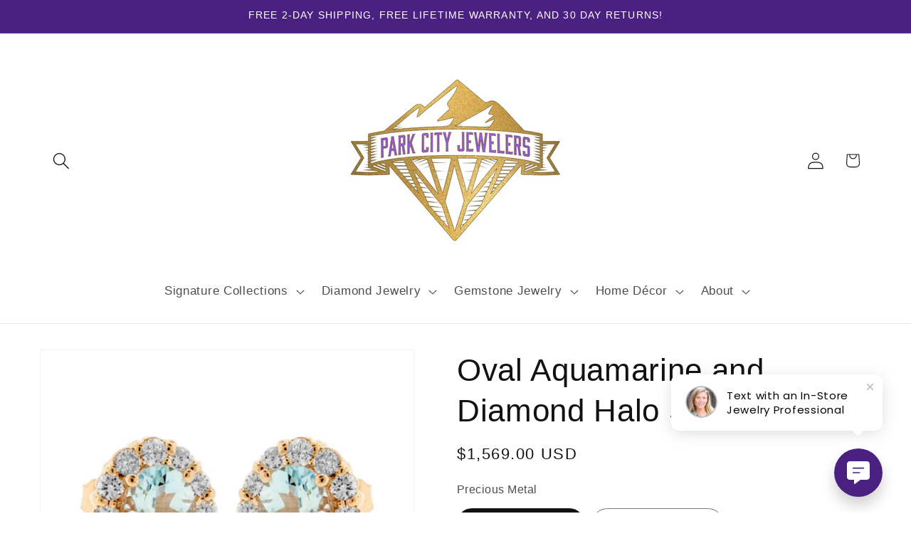

--- FILE ---
content_type: text/javascript; charset=utf-8
request_url: https://api.getdrip.com/client/track?url=https%3A%2F%2Fparkcityjewelers.com%2Fproducts%2Foval-aquamarine-and-diamond-halo-stud-earrings&visitor_uuid=b6fd1abc02c0442bb8116558f3ffe426&_action=Visited%20a%20page&source=drip&drip_account_id=9309526&callback=Drip_86087708
body_size: -169
content:
Drip_86087708({ success: true, visitor_uuid: "b6fd1abc02c0442bb8116558f3ffe426", anonymous: true });

--- FILE ---
content_type: text/javascript; charset=utf-8
request_url: https://api.getdrip.com/client/events/visit?drip_account_id=9309526&referrer=&url=https%3A%2F%2Fparkcityjewelers.com%2Fproducts%2Foval-aquamarine-and-diamond-halo-stud-earrings&domain=parkcityjewelers.com&time_zone=UTC&enable_third_party_cookies=f&callback=Drip_329833048
body_size: -181
content:
Drip_329833048({ success: true, visitor_uuid: "b6fd1abc02c0442bb8116558f3ffe426" });